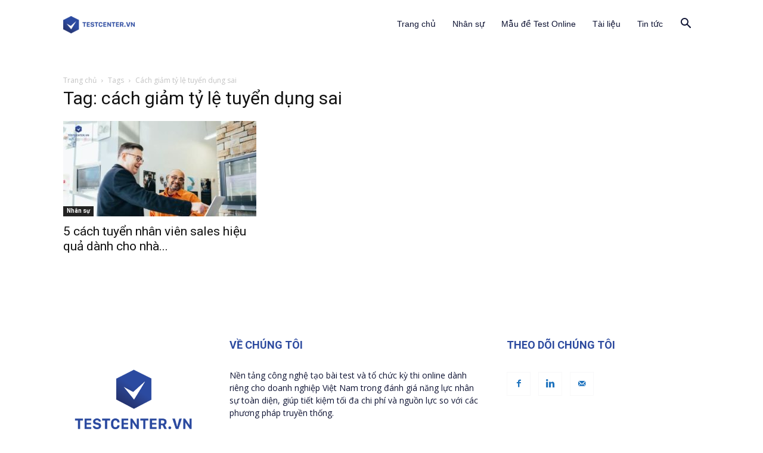

--- FILE ---
content_type: text/plain
request_url: https://www.google-analytics.com/j/collect?v=1&_v=j102&a=820176566&t=pageview&_s=1&dl=https%3A%2F%2Fwww.testcenter.vn%2Fblog%2Ftag%2Fcach-giam-ty-le-tuyen-dung-sai%2F&ul=en-us%40posix&dt=c%C3%A1ch%20gi%E1%BA%A3m%20t%E1%BB%B7%20l%E1%BB%87%20tuy%E1%BB%83n%20d%E1%BB%A5ng%20sai%20-%20Testcenter&sr=1280x720&vp=1280x720&_u=IADAAEABAAAAACAAI~&jid=145449360&gjid=2107133835&cid=166456554.1769883345&tid=UA-174920937-1&_gid=2062558159.1769883348&_r=1&_slc=1&z=2061246661
body_size: -451
content:
2,cG-45CCW5L16C